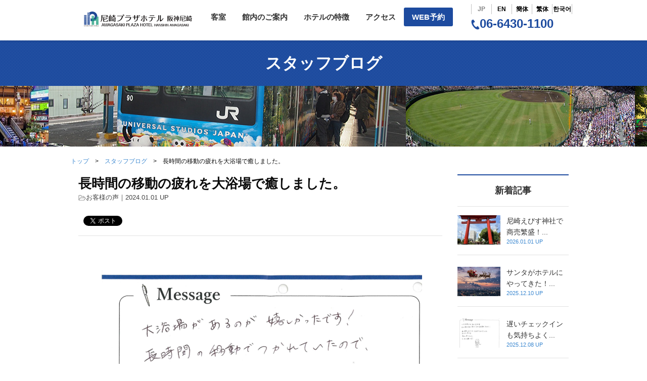

--- FILE ---
content_type: text/html; charset=UTF-8
request_url: https://www.plaza-hotel.jp/blog/8349
body_size: 9590
content:
<!doctype html>
<html class="no-js" lang="ja" dir="ltr">
<head>
  <meta charset="utf-8">
  <meta http-equiv="x-ua-compatible" content="ie=edge">
  <meta name="viewport" content="width=750, maximum-scale=1.0">
  <script>
  var ua = navigator.userAgent.toLowerCase();
  var isiOS = (ua.indexOf('iphone') > -1) || (ua.indexOf('ipad') > -1);
  if(isiOS) {
    var viewport = document.querySelector('meta[name="viewport"]');
    if(viewport) {
      var viewportContent = viewport.getAttribute('content');
      viewport.setAttribute('content', viewportContent + ', user-scalable=no');
    }
  }
  </script>
  
  <meta property="og:image" content="https://www.plaza-hotel.jp/wp-content/themes/amagasaki/images/common/amagasaki_ogp.png" />
  <link rel="shortcut icon" href="https://www.plaza-hotel.jp/wp-content/themes/amagasaki/images/common/favicon.ico"/>
  <link rel="apple-touch-icon" href="https://www.plaza-hotel.jp/wp-content/themes/amagasaki/images/common/webclip.png">
  <link rel="stylesheet" href="https://www.plaza-hotel.jp/wp-content/themes/amagasaki/css/foundation.css">
  <link rel="stylesheet" href="https://www.plaza-hotel.jp/wp-content/themes/amagasaki/style.css">
        <link rel="stylesheet" href="https://www.plaza-hotel.jp/wp-content/themes/amagasaki/css/subpage.css">
  


    <meta name='robots' content='index, follow, max-image-preview:large, max-snippet:-1, max-video-preview:-1' />

	<!-- This site is optimized with the Yoast SEO plugin v22.4 - https://yoast.com/wordpress/plugins/seo/ -->
	<title>長時間の移動の疲れを大浴場で癒しました。 | 【公式最安】尼崎プラザホテル阪神尼崎 - 尼崎ビジネスホテル</title>
	<meta name="description" content="尼崎プラザホテルのスタッフブログについてご案内します。" />
	<link rel="canonical" href="https://www.plaza-hotel.jp/blog/8349" />
	<meta property="og:locale" content="ja_JP" />
	<meta property="og:type" content="article" />
	<meta property="og:title" content="長時間の移動の疲れを大浴場で癒しました。 | 【公式最安】尼崎プラザホテル阪神尼崎 - 尼崎ビジネスホテル" />
	<meta property="og:description" content="尼崎プラザホテルのスタッフブログについてご案内します。" />
	<meta property="og:url" content="https://www.plaza-hotel.jp/blog/8349" />
	<meta property="og:site_name" content="【公式最安】尼崎プラザホテル阪神尼崎 - 尼崎ビジネスホテル" />
	<meta property="og:image" content="https://www.plaza-hotel.jp/wp-content/uploads/2024/01/doc24040620240101155538_001.jpg" />
	<meta property="og:image:width" content="2272" />
	<meta property="og:image:height" content="1630" />
	<meta property="og:image:type" content="image/jpeg" />
	<meta name="twitter:card" content="summary_large_image" />
	<meta name="twitter:image" content="https://www.plaza-hotel.jp/wp-content/themes/amagasaki/images/common/kyotoplaza_ogp.png" />
	<script type="application/ld+json" class="yoast-schema-graph">{"@context":"https://schema.org","@graph":[{"@type":"WebPage","@id":"https://www.plaza-hotel.jp/blog/8349","url":"https://www.plaza-hotel.jp/blog/8349","name":"長時間の移動の疲れを大浴場で癒しました。 | 【公式最安】尼崎プラザホテル阪神尼崎 - 尼崎ビジネスホテル","isPartOf":{"@id":"https://www.plaza-hotel.jp/#website"},"primaryImageOfPage":{"@id":"https://www.plaza-hotel.jp/blog/8349#primaryimage"},"image":{"@id":"https://www.plaza-hotel.jp/blog/8349#primaryimage"},"thumbnailUrl":"https://www.plaza-hotel.jp/wp-content/uploads/2024/01/doc24040620240101155538_001.jpg","datePublished":"2024-01-01T08:49:29+00:00","dateModified":"2024-01-01T08:49:29+00:00","description":"尼崎プラザホテルのスタッフブログについてご案内します。","breadcrumb":{"@id":"https://www.plaza-hotel.jp/blog/8349#breadcrumb"},"inLanguage":"ja","potentialAction":[{"@type":"ReadAction","target":["https://www.plaza-hotel.jp/blog/8349"]}]},{"@type":"ImageObject","inLanguage":"ja","@id":"https://www.plaza-hotel.jp/blog/8349#primaryimage","url":"https://www.plaza-hotel.jp/wp-content/uploads/2024/01/doc24040620240101155538_001.jpg","contentUrl":"https://www.plaza-hotel.jp/wp-content/uploads/2024/01/doc24040620240101155538_001.jpg","width":2272,"height":1630},{"@type":"BreadcrumbList","@id":"https://www.plaza-hotel.jp/blog/8349#breadcrumb","itemListElement":[{"@type":"ListItem","position":1,"name":"ホーム","item":"https://www.plaza-hotel.jp/"},{"@type":"ListItem","position":2,"name":"スタッフブログ","item":"https://www.plaza-hotel.jp/blog"},{"@type":"ListItem","position":3,"name":"長時間の移動の疲れを大浴場で癒しました。"}]},{"@type":"WebSite","@id":"https://www.plaza-hotel.jp/#website","url":"https://www.plaza-hotel.jp/","name":"【公式最安】尼崎プラザホテル阪神尼崎 - 尼崎ビジネスホテル","description":"","potentialAction":[{"@type":"SearchAction","target":{"@type":"EntryPoint","urlTemplate":"https://www.plaza-hotel.jp/?s={search_term_string}"},"query-input":"required name=search_term_string"}],"inLanguage":"ja"}]}</script>
	<!-- / Yoast SEO plugin. -->


<link rel="https://api.w.org/" href="https://www.plaza-hotel.jp/wp-json/" /><link rel="alternate" type="application/json+oembed" href="https://www.plaza-hotel.jp/wp-json/oembed/1.0/embed?url=https%3A%2F%2Fwww.plaza-hotel.jp%2Fblog%2F8349" />
<link rel="alternate" type="text/xml+oembed" href="https://www.plaza-hotel.jp/wp-json/oembed/1.0/embed?url=https%3A%2F%2Fwww.plaza-hotel.jp%2Fblog%2F8349&#038;format=xml" />
<!-- BEGIN: WP Social Bookmarking Light -->
<script>(function(d, s, id) {
  var js, fjs = d.getElementsByTagName(s)[0];
  if (d.getElementById(id)) return;
  js = d.createElement(s); js.id = id;
  js.src = "//connect.facebook.net/ja_JP/sdk.js#xfbml=1&version=v2.7";
  fjs.parentNode.insertBefore(js, fjs);
}(document, 'script', 'facebook-jssdk'));</script>
<style type="text/css">
.wp_social_bookmarking_light{
    border: 0 !important;
    padding: 10px 0 20px 0 !important;
    margin: 0 !important;
}
.wp_social_bookmarking_light div{
    float: left !important;
    border: 0 !important;
    padding: 0 !important;
    margin: 0 5px 0px 0 !important;
    min-height: 30px !important;
    line-height: 18px !important;
    text-indent: 0 !important;
}
.wp_social_bookmarking_light img{
    border: 0 !important;
    padding: 0;
    margin: 0;
    vertical-align: top !important;
}
.wp_social_bookmarking_light_clear{
    clear: both !important;
}
#fb-root{
    display: none;
}
.wsbl_twitter{
    width: 100px;
}
.wsbl_facebook_like iframe{
    max-width: none !important;
}
.wsbl_pinterest a{
    border: 0px !important;
}</style>
<!-- END: WP Social Bookmarking Light -->

<!-- Google tag (gtag.js) -->
<script async src="https://www.googletagmanager.com/gtag/js?id=G-FD06B6K3KY"></script>
<script>
  window.dataLayer = window.dataLayer || [];
  function gtag(){dataLayer.push(arguments);}
  gtag('js', new Date());

  gtag('config', 'G-FD06B6K3KY');
  gtag('config', 'UA-45191293-1');
</script>
<!-- User Heat Tag -->
<script type="text/javascript">
(function(add, cla){window['UserHeatTag']=cla;window[cla]=window[cla]||function(){(window[cla].q=window[cla].q||[]).push(arguments)},window[cla].l=1*new Date();var ul=document.createElement('script');var tag = document.getElementsByTagName('script')[0];ul.async=1;ul.src=add;tag.parentNode.insertBefore(ul,tag);})('//uh.nakanohito.jp/uhj2/uh.js', '_uhtracker');_uhtracker({id:'uhGv47huts'});
</script>
<!-- End User Heat Tag -->

<!-- tripla コード -->
<script async src="https://tripla.jp/sdk/javascript/tripla.min.js" data-triplabot-code="4189b492-4bb2-4394-85b6-282fbad75254"></script>

</head>
<body>
  
  <div class="gnavigation pc-only">
    <div class="top-bar">
      <div class="top-bar-left">
        <ul class="menu">
          <li class="menu-text"><a href="/"><img src="https://www.plaza-hotel.jp/wp-content/themes/amagasaki/images/common/logo_header.png" alt="尼崎プラザホテル" width="217" height="41"></a></li>
          <li><a href="/room">客室</a></li>
          <li><a href="/facility">館内のご案内</a></li>
          <li><a href="/about">ホテルの特徴</a></li>
          <li><a href="/access">アクセス</a></li>
          <li><a class="reservation" href="https://booking.kyoto-plazahotels.com/booking/result?code=4189b492-4bb2-4394-85b6-282fbad75254&type=plan" target="_blank">WEB予約</a></li>
        </ul>
      </div>
      <div class="top-bar-right">
        <ul class="menu">
          <li>
            <ul class="language clearfix">
              <li><a class="active" href="/">JP</a></li>
              <li><a href="/en">EN</a></li>
              <li><a href="/zh-cn">簡体</a></li>
              <li><a href="/zh-tw">繁体</a></li>
              <li><a href="/ko">한국어</a></li>
            </ul>
            <p class="tel"><a class="en" href="tel:0664301100"><img src="https://www.plaza-hotel.jp/wp-content/themes/amagasaki/images/common/icon_tel.png" alt="電話番号" width="17" height="16">06-6430-1100</a></p>
          </li>
        </ul>
      </div>
    </div>
  </div><!-- // .gnavigation -->
  <section class="language sp-only">
    <div class="image">
      <a href="/"><img src="https://www.plaza-hotel.jp/wp-content/themes/amagasaki/images/common/logo_header.png" alt="尼崎プラザホテル 阪神尼崎" width="331" height="63"></a>
    </div><!-- // .image -->
    <div class="language__nav">
      <div class="language__navInner">
        <div class="language__lang">
          <button class="language__langBtn" id="js-splangTrigger">
            <div class="language__navImg language__langImg"><img src="https://www.plaza-hotel.jp/wp-content/themes/amagasaki/images/common/icon_language@2x.png" alt="アイコン" width="50" height="50"></div>
            <p class="language__navTxt language__lang">Language</p>
          </button>
        </div>
        <div class="lang__nav">
          <ul class="lang__navList">
            <li class="lang__navList_item">
              <a href="/">JP</a>
            </li>
            <li class="lang__navList_item">
              <a href="/en/">EN</a>
            </li>
            <li class="lang__navList_item">
              <a href="/zh-cn/">簡体</a>
            </li>
            <li class="lang__navList_item">
              <a href="/zh-tw/">繁体</a>
            </li>
            <li class="lang__navList_item">
              <a href="/ko/">KO</a>
            </li>
          </ul>
        </div>
        <div class="language__access">
          <a href="/access/" class="language__accessBtn">
            <div class="language__navImg language__langImg"><img src="https://www.plaza-hotel.jp/wp-content/themes/amagasaki/images/common/icon_access@2x.png" alt="アイコン" width="50" height="50"></div>
            <p class="language__navTxt language__lang">Access</p>
          </a>
        </div>
        <div class="language__menu">
          <button class="language__menuBtn" id="js-spnavTrigger">
            <span></span>
            <span></span>
            <span></span>
          </button>
        </div>
        <nav class="language__spNav">
          <div class="language__spNav_inner">
            <ul class="language__spNav_list">
              <li class="language__spNav_item">
                <a href="/">トップページ</a>
              </li>
              <li class="language__spNav_item">
                <a href="/room/">客室</a>
              </li>
              <li class="language__spNav_item">
                <a href="/facility/">館内のご案内</a>
              </li>
              <li class="language__spNav_item">
                <a href="/about/">ホテルの特徴</a>
              </li>
              <li class="language__spNav_item">
                <a href="/access/">アクセス</a>
              </li>
              <li class="language__spNav_item">
                <a href="/dining/">朝食／レストラン</a>
              </li>
            </ul>
            <ul class="language__spNav_sublist">
              <li class="language__spNav_subitem">
                <a href="/sightseeing/">観光情報</a>
              </li>
              <li class="language__spNav_subitem">
                <a href="/qa/">よくある質問</a>
              </li>
              <li class="language__spNav_subitem">
                <a href="/news/">お知らせ</a>
              </li>
              <li class="language__spNav_subitem">
                <a href="/blog/blog_cat/staff?post_type=blog">スタッフブログ</a>
              </li>
              <li class="language__spNav_subitem">
                <a href="/blog/blog_cat/voice?post_type=blog">お客さまの声</a>
              </li>
              <li class="language__spNav_subitem">
                <a href="/sdgs/">SDGsへの取組み</a>
              </li>
            </ul>
            <ul class="language__spNav_sns">
              <li class="language__spNav_snsItem">
                <a href="https://www.facebook.com/amagasakiplazahotel/?fref=ts" target="_blank"><img src="https://www.plaza-hotel.jp/wp-content/themes/amagasaki/images/common/img_facebook.png" alt="Facebook" width="80" height="80"></a>
              </li>
              <li class="language__spNav_snsItem">
                <a href="https://www.instagram.com/amagasaki_plazahotel/" target="_blank"><img src="https://www.plaza-hotel.jp/wp-content/themes/amagasaki/images/common/img_instagram.png" alt="instagram" width="80" height="80"></a>
              </li>
              <li class="language__spNav_snsItem">
                <a href="/sdgs"><img src="https://www.plaza-hotel.jp/wp-content/themes/amagasaki/images/common/img_sdgs.png" alt="sdgs" width="80" height="80"></a>
              </li>
            </ul>
          </div>
        </nav>
      </div>
    </div>
  </section><!-- // .language -->
  
  <div id="js-searchbarWrap" class="c-serachArea"></div>    <header class="header">
    <h1>スタッフブログ</h1>
	   </header><!-- // .header -->

  <main>
      
            <ul id="breadcrumbs" class="breadcrumbs pc-only">
      <li><a href="https://www.plaza-hotel.jp">トップ</a></li>
              <li><a href="https://www.plaza-hotel.jp/blog/blog_cat/staff?post_type=blog">
            スタッフブログ</a></li>
            <li>長時間の移動の疲れを大浴場で癒しました。</li>
      </ul>

      
      <div class="main-wrapper row">
  <div class="main large-9 columns">

          <section class="blog">
        <h2 class="h2-normal">長時間の移動の疲れを大浴場で癒しました。</h2>
                <p class="category"><img src="https://www.plaza-hotel.jp/wp-content/themes/amagasaki/images/staff_blog/icon_category.png" alt="" width="15" height="11"><a href="/blog/blog_cat/voice?post_type=blog">お客様の声</a>｜2024.01.01 UP</p>
        <div class='wp_social_bookmarking_light'><div class="wsbl_facebook_like"><div id="fb-root"></div><div class="fb-like" data-href="https://www.plaza-hotel.jp/blog/8349" data-layout="button_count" data-action="like" data-width="100" data-share="false" data-show_faces="false" ></div></div><div class="wsbl_twitter"><a href="https://twitter.com/share" class="twitter-share-button" data-url="https://www.plaza-hotel.jp/blog/8349" data-text="長時間の移動の疲れを大浴場で癒しました。" data-lang="ja">Tweet</a></div></div><br class='wp_social_bookmarking_light_clear' />        <div class="description">
          <div class="fl-builder-content fl-builder-content-8349 fl-builder-global-templates-locked" data-post-id="8349"><div class="fl-row fl-row-fixed-width fl-row-bg-none fl-node-6592628f21d1b" data-node="6592628f21d1b">
	<div class="fl-row-content-wrap">
				<div class="fl-row-content fl-row-fixed-width fl-node-content">
		
<div class="fl-col-group fl-node-6592628f229f4" data-node="6592628f229f4">
			<div class="fl-col fl-node-6592628f22b78" style="width: 100%;" data-node="6592628f22b78">
	<div class="fl-col-content fl-node-content">
	<div class="fl-module fl-module-rich-text fl-node-6592628f369a5" data-node="6592628f369a5"  data-animation-delay="0.0" >
	<div class="fl-module-content fl-node-content">
		<div class="fl-rich-text">
	<p><img fetchpriority="high" decoding="async" class="aligncenter size-full wp-image-8348" src="https://www.plaza-hotel.jp/wp-content/uploads/2024/01/doc24040620240101155538_001.jpg" alt="doc24040620240101155538_001" width="2272" height="1630" srcset="https://www.plaza-hotel.jp/wp-content/uploads/2024/01/doc24040620240101155538_001.jpg 2272w, https://www.plaza-hotel.jp/wp-content/uploads/2024/01/doc24040620240101155538_001-237x170.jpg 237w, https://www.plaza-hotel.jp/wp-content/uploads/2024/01/doc24040620240101155538_001-768x551.jpg 768w, https://www.plaza-hotel.jp/wp-content/uploads/2024/01/doc24040620240101155538_001-279x200.jpg 279w" sizes="(max-width: 2272px) 100vw, 2272px" /></p><p>大浴場があるのが嬉しかったです。長時間の移動でつかれていたので、いやすことが出来ました。ありがとうございました。</p></div>	</div>
</div>	</div>
</div>	</div>		</div>
	</div>
</div></div>        </div><!-- // .description -->
        <div class='wp_social_bookmarking_light'><div class="wsbl_facebook_like"><div id="fb-root"></div><div class="fb-like" data-href="https://www.plaza-hotel.jp/blog/8349" data-layout="button_count" data-action="like" data-width="100" data-share="false" data-show_faces="false" ></div></div><div class="wsbl_twitter"><a href="https://twitter.com/share" class="twitter-share-button" data-url="https://www.plaza-hotel.jp/blog/8349" data-text="長時間の移動の疲れを大浴場で癒しました。" data-lang="ja">Tweet</a></div></div><br class='wp_social_bookmarking_light_clear' />      </section><!-- // .blog -->
            <ul class="post-navi">
              <li class="navi-back"><a href="https://www.plaza-hotel.jp/blog/8113">←前の記事へ</a></li>
            <li><a href="/blog/blog_cat/staff?post_type=blog">一覧へ戻る</a></li>
              <li class="navi-next"><a href="https://www.plaza-hotel.jp/blog/8356">次の記事へ→</a></li>
          </ul>

  </div><!-- // .main -->
  <div class="side large-3 columns">
    <section class="news">
  <h2>新着記事</h2>
  <ul>
              <li>
        <a href="https://www.plaza-hotel.jp/blog/8601">
                      <img width="340" height="200" src="https://www.plaza-hotel.jp/wp-content/uploads/2024/08/IMG_0065-340x200.jpg" class="attachment-sidebar size-sidebar wp-post-image" alt="" decoding="async" loading="lazy" />                    <p class="title">尼崎えびす神社で商売繁盛！...</p>
          <p class="date">2026.01.01 UP</p>
        </a>
      </li>
          <li>
        <a href="https://www.plaza-hotel.jp/blog/9070">
                      <img width="340" height="200" src="https://www.plaza-hotel.jp/wp-content/uploads/2025/12/Gemini_Generated_Image_rua9y1rua9y1rua9-340x200.jpg" class="attachment-sidebar size-sidebar wp-post-image" alt="" decoding="async" loading="lazy" />                    <p class="title">サンタがホテルにやってきた！...</p>
          <p class="date">2025.12.10 UP</p>
        </a>
      </li>
          <li>
        <a href="https://www.plaza-hotel.jp/blog/9058">
                      <img width="340" height="200" src="https://www.plaza-hotel.jp/wp-content/uploads/2025/11/SKM_C300i25112414000_0006-340x200.jpg" class="attachment-sidebar size-sidebar wp-post-image" alt="" decoding="async" loading="lazy" />                    <p class="title">遅いチェックインも気持ちよく...</p>
          <p class="date">2025.12.08 UP</p>
        </a>
      </li>
          <li>
        <a href="https://www.plaza-hotel.jp/blog/9057">
                      <img width="340" height="200" src="https://www.plaza-hotel.jp/wp-content/uploads/2025/11/SKM_C300i25112414000_0005-340x200.jpg" class="attachment-sidebar size-sidebar wp-post-image" alt="" decoding="async" loading="lazy" />                    <p class="title">足の伸ばせる大浴場で疲れを癒...</p>
          <p class="date">2025.12.08 UP</p>
        </a>
      </li>
          <li>
        <a href="https://www.plaza-hotel.jp/blog/9060">
                      <img width="340" height="200" src="https://www.plaza-hotel.jp/wp-content/uploads/2025/11/SKM_C300i25112414020-340x200.jpg" class="attachment-sidebar size-sidebar wp-post-image" alt="" decoding="async" loading="lazy" />                    <p class="title">今回も気持ちよく宿泊できまし...</p>
          <p class="date">2025.12.07 UP</p>
        </a>
      </li>
      </ul>
</section><!-- // .news -->

<section class="category">
  <h2>カテゴリ</h2>
  <ul>
                  <li>
            <a href="/blog/blog_cat/voice?post_type=blog">お客様の声</a>&nbsp;(724)
          </li>
              <li>
            <a href="/blog/blog_cat/staff?post_type=blog">スタッフブログ</a>&nbsp;(28)
          </li>
        <!-- <li>
      <a href="#"><img src="images/common/img_list_arrow_01.png" alt="矢印" width="10" height="16">スタッフ&nbsp;(2)</a>
    </li> -->
  </ul>
</section><!-- // .category -->

<section class="archive">
  <h2>月別アーカイブ</h2>
  <ul>
  	<li><a href='https://www.plaza-hotel.jp/blog/date/2026/01'>2026年1月</a>&nbsp;(1)</li>
	<li><a href='https://www.plaza-hotel.jp/blog/date/2025/12'>2025年12月</a>&nbsp;(5)</li>
	<li><a href='https://www.plaza-hotel.jp/blog/date/2025/11'>2025年11月</a>&nbsp;(6)</li>
	<li><a href='https://www.plaza-hotel.jp/blog/date/2025/10'>2025年10月</a>&nbsp;(7)</li>
	<li><a href='https://www.plaza-hotel.jp/blog/date/2025/09'>2025年9月</a>&nbsp;(15)</li>
	<li><a href='https://www.plaza-hotel.jp/blog/date/2025/08'>2025年8月</a>&nbsp;(6)</li>
	<li><a href='https://www.plaza-hotel.jp/blog/date/2025/07'>2025年7月</a>&nbsp;(13)</li>
	<li><a href='https://www.plaza-hotel.jp/blog/date/2025/06'>2025年6月</a>&nbsp;(13)</li>
	<li><a href='https://www.plaza-hotel.jp/blog/date/2025/04'>2025年4月</a>&nbsp;(11)</li>
	<li><a href='https://www.plaza-hotel.jp/blog/date/2025/03'>2025年3月</a>&nbsp;(17)</li>
	<li><a href='https://www.plaza-hotel.jp/blog/date/2025/01'>2025年1月</a>&nbsp;(1)</li>
	<li><a href='https://www.plaza-hotel.jp/blog/date/2024/12'>2024年12月</a>&nbsp;(17)</li>
    
  </ul>
</section><!-- // .archive -->
  </div><!-- // .side -->
</div>

<section class="banner-area">
	<ul>
		<li><a href="https://booking.kyoto-plazahotels.com/booking/result?code=4189b492-4bb2-4394-85b6-282fbad75254&type=plan" target="_blank"><img src="https://www.plaza-hotel.jp/wp-content/themes/amagasaki/images/common/bnr_01.png" alt="魅力ある宿泊プラン" width="188" height="65"></a></li>
		<li><a href="/sightseeing"><img src="https://www.plaza-hotel.jp/wp-content/themes/amagasaki/images/common/bnr_02.png" alt="観光案内" width="188" height="65"></a></li>
		<li><a href="/about#appeal08"><img src="https://www.plaza-hotel.jp/wp-content/themes/amagasaki/images/common/bnr_03.png" alt="プラザクラブポイントカード" width="188" height="65"></a></li>
		<li><a href="/baggage"><img src="https://www.plaza-hotel.jp/wp-content/themes/amagasaki/images/common/bnr_04.png" alt="お荷物、お預かりします。" width="188" height="65"></a></li>
		<li><a href="/about/#br05"><img src="https://www.plaza-hotel.jp/wp-content/themes/amagasaki/images/common/bnr_07.png" alt="充実の施設" width="188" height="65"></a></li>
	</ul>
</section><!-- // .banner-area -->
</main>
<section class="bestrate">
  <p class="image"><img class="pc-only" src="https://www.plaza-hotel.jp/wp-content/themes/amagasaki/images/top/img_bestrate.png" alt="当ホームページからの予約が最もお得です" width="555" height="65"><img class="sp-only" src="https://www.plaza-hotel.jp/wp-content/themes/amagasaki/images/top/img_bestrate_sp.png" alt="当ホームページからの予約が最もお得です" width="582" height="149"></p>
</section><!-- .bestrate -->
<footer>
<a href="#" class="goto-top"><img src="https://www.plaza-hotel.jp/wp-content/themes/amagasaki/images/common/btn_gototop.png" alt="トップへ戻る" width="40" height="40" /></a>
<div class="row">
  <div class="large-5 medium-12 small-12 columns information">
	<img class="footer-kv" src="https://www.plaza-hotel.jp/wp-content/themes/amagasaki/images/common/img_footer_main.jpg" alt="尼崎プラザホテル阪神尼崎" width="150" height="110">
	<h2>尼崎プラザホテル<span>阪神尼崎</span></h2>
	<p class="description">
	  〒660-0883<br/>
	  兵庫県尼崎市神田北通3丁目27<br/>
	  TEL.06-6430-1100<br>
	  FAX.06-6430-1400
	</p>
	<p class="sns">
	  <a href="https://www.facebook.com/amagasakiplazahotel/?fref=ts" target="_blank"><img src="https://www.plaza-hotel.jp/wp-content/themes/amagasaki/images/common/img_facebook.png" alt="Facebook" width="30" height="30"></a>
	  <a href="https://www.instagram.com/amagasaki_plazahotel/" target="_blank"><img src="https://www.plaza-hotel.jp/wp-content/themes/amagasaki/images/common/img_instagram.png" alt="instagram" width="30" height="30"></a>
	<a href="/sdgs"><img src="https://www.kyoto-plazahotel.co.jp/wp-content/themes/kyoto/images/common/img_sdgs.png" alt="sdgs" width="30" height="30"></a>
	</p>
  </div>
  <div class="large-2 medium-4 columns pc-only">
	<ul>
      <li><a href="/room">客室</a></li>
      <li><a href="/facility">館内のご案内</a></li>
      <li><a href="/about">ホテルの特徴</a></li>
      <li><a href="/access">アクセス</a></li>
      <li><a href="/#reservation">WEB予約</a></li>
      <li><a href="/news/news_cat/news?post_type=news">お知らせ</a></li>
      <li><a href="/sdgs">SDGsへの取組み</a></li>
      <li><a href="/recruit">採用情報</a></li>
      <li><a href="/company">会社概要</a></li>
    </ul>
  </div>
  <div class="large-2 medium-4 columns pc-only">
	<ul>
	  <li><a href="/sightseeing">観光情報</a></li>
	  <li><a href="/blog/blog_cat/staff?post_type=blog">スタッフブログ</a></li>
	  <li><a href="/blog/blog_cat/voice?post_type=blog">お客様の声</a></li>
	  <li><a href="/qa">よくある質問</a></li>
	  <li><a href="/inquiry">お問い合わせ</a></li>
	  <li><a href="/privacy">利用規約・プライバシーポリシー</a></li>
      <li><a href="https://kyoto-plazahotels.com/customer_harassment" target="_blank">カスタマーハラスメント行動指針</a></li>
	  <li><a href="/media">メディア掲載</a></li>
	  <li><a href="/sitemap">サイトマップ</a></li>
	</ul>
  </div>
  <div class="large-12 medium-12 columns sp-only">
	<ul>
	  <!-- <li><a href="/plan">宿泊プラン</a></li> -->
	  <li><a href="/news">お知らせ</a></li>
	  <li><a href="/qa">よくある質問</a></li>
	  <li><a href="/inquiry">お問い合わせ</a></li>
	  <li><a href="/blog/blog_cat/staff?post_type=blog">スタッフブログ</a></li>
	  <li><a href="/blog/blog_cat/voice?post_type=blog">お客様の声</a></li>
	  <li><a href="/privacy">利用規約・プライバシーポリシー</a></li>
      <li><a href="https://kyoto-plazahotels.com/customer_harassment2" target="_blank">カスタマーハラスメント行動指針</a></li>
	  <li><a href="/media">メディア掲載</a></li>
	  <li><a href="/sdgs">SDGsへの取組み</a></li>
      <li><a href="/recruit">採用情報</a></li>
      <li><a href="/company">会社概要</a></li>
      <li><a href="/sitemap">サイトマップ</a></li>
	</ul>
  </div>
 <div class="large-3 medium-4 small-12 columns hotels">
	<ul>
	  <li><a href="https://kyoto-plazahotel.co.jp/" target="_blank">京都プラザホテル<img class="sp-only" src="https://www.plaza-hotel.jp/wp-content/themes/amagasaki/images/common/img_footer_arrow_sp.png" alt="矢印" width="10" height="17"></a></li>
	  <li><a href="https://kph-minami.com/" target="_blank">京都プラザホテル京都駅南<img class="sp-only" src="https://www.plaza-hotel.jp/wp-content/themes/amagasaki/images/common/img_footer_arrow_sp.png" alt="矢印" width="10" height="17"></a></li>
	  <li><a href="https://kph-jujo.com/" target="_blank">京都プラザホテル近鉄十条<img class="sp-only" src="https://www.plaza-hotel.jp/wp-content/themes/amagasaki/images/common/img_footer_arrow_sp.png" alt="矢印" width="10" height="17"></a></li>
	  <li><a href="https://moriguchi-ph.com/" target="_blank">大阪守口プラザホテル大日駅前<img class="sp-only" src="https://www.plaza-hotel.jp/wp-content/themes/amagasaki/images/common/img_footer_arrow_sp.png" alt="矢印" width="10" height="17"></a></li>
	  <li><a href="https://aston-plaza.com/" target="_blank">ホテルアストンプラザ姫路<img class="sp-only" src="https://www.plaza-hotel.jp/wp-content/themes/amagasaki/images/common/img_footer_arrow_sp.png" alt="矢印" width="10" height="17"></a></li>
	  <li><a href="https://aston-kix.com/" target="_blank">ホテルアストンプラザ関西空港<img class="sp-only" src="https://www.plaza-hotel.jp/wp-content/themes/amagasaki/images/common/img_footer_arrow_sp.png" alt="矢印" width="10" height="17"></a></li>
	  <li><a href="https://aston-sakai.com/" target="_blank">ホテルアストンプラザ大阪堺<img class="sp-only" src="https://www.plaza-hotel.jp/wp-content/themes/amagasaki/images/common/img_footer_arrow_sp.png" alt="矢印" width="10" height="17"></a></li>
	  <li><a href="https://aston-hiroshima.com/" target="_blank">ホテルアストンプラザ広島<img class="sp-only" src="https://www.plaza-hotel.jp/wp-content/themes/amagasaki/images/common/img_footer_arrow_sp.png" alt="矢印" width="10" height="17"></a></li>
	  <li><a href="https://shirahama-kachofugetsu.com/" target="_blank">南紀白浜 和みの湯 花鳥風月<img class="sp-only" src="https://www.plaza-hotel.jp/wp-content/themes/amagasaki/images/common/img_footer_arrow_sp.png" alt="矢印" width="10" height="17"></a></li>
	  <li><a href="https://kyoto-plazahotels.com/group/">グループホテル一覧<img class="sp-only" src="https://www.plaza-hotel.jp/wp-content/themes/amagasaki/images/common/img_footer_arrow_sp.png" alt="矢印" width="10" height="17"></a></li>
	  <li><a href="http://www.kyoto-plazahotels.com/" target="_blank">コーポレートサイト<img class="sp-only" src="https://www.plaza-hotel.jp/wp-content/themes/amagasaki/images/common/img_footer_arrow_sp.png" alt="矢印" width="10" height="17"></a></li>
	</ul>
  </div>
</div><!-- // .row -->
<p class="copyright"><small class="en">&copy;&nbsp;2026&nbsp;AMAGASAKI&nbsp;PLAZA&nbsp;HOTEL.&nbsp;All Rights&nbsp;Reserved.</small></p>
<div class="row sp-navigation sp-only">
  <div class="small-6 columns">
      <a href="tel:0664301100">
      <img src="https://www.plaza-hotel.jp/wp-content/themes/amagasaki/images/common/btn_spnav_tel.png" alt="電話予約" width="40" height="50">
      <p>電話予約</p>
    </a>
  </div><!-- // .columns -->
  <div class="small-6 columns">
	<a class="sp-navigation__btn" id="js-reservationBtn">
      <img src="https://www.plaza-hotel.jp/wp-content/themes/amagasaki/images/common/btn_spnav_reservation.png" alt="WEB予約" width=" 46" height="50">
      <p>WEB予約</p>
    </a>
  </div><!-- // .columns -->
</div>
</footer>

<script src="https://www.plaza-hotel.jp/wp-content/themes/amagasaki/js/vendor/jquery.js"></script>
<script src="https://www.plaza-hotel.jp/wp-content/themes/amagasaki/js/vendor/what-input.js"></script>
<script src="https://www.plaza-hotel.jp/wp-content/themes/amagasaki/js/vendor/foundation.js"></script>
<script src="https://www.plaza-hotel.jp/wp-content/themes/amagasaki/js/app.js?=20230804"></script>
<script type="text/javascript">

if(typeof jQuery == 'undefined' || typeof jQuery.fn.on == 'undefined') {
	document.write('<script src="https://www.plaza-hotel.jp/wp-content/plugins/bb-plugin/js/jquery.js"><\/script>');
	document.write('<script src="https://www.plaza-hotel.jp/wp-content/plugins/bb-plugin/js/jquery.migrate.min.js"><\/script>');
}

</script><!-- BEGIN: WP Social Bookmarking Light -->
<script>!function(d,s,id){var js,fjs=d.getElementsByTagName(s)[0],p=/^http:/.test(d.location)?'http':'https';if(!d.getElementById(id)){js=d.createElement(s);js.id=id;js.src=p+'://platform.twitter.com/widgets.js';fjs.parentNode.insertBefore(js,fjs);}}(document, 'script', 'twitter-wjs');</script>
<!-- END: WP Social Bookmarking Light -->
<link rel='stylesheet' id='wp-block-library-css' href='https://www.plaza-hotel.jp/wp-includes/css/dist/block-library/style.min.css?ver=6.5.7' type='text/css' media='all' />
<style id='classic-theme-styles-inline-css' type='text/css'>
/*! This file is auto-generated */
.wp-block-button__link{color:#fff;background-color:#32373c;border-radius:9999px;box-shadow:none;text-decoration:none;padding:calc(.667em + 2px) calc(1.333em + 2px);font-size:1.125em}.wp-block-file__button{background:#32373c;color:#fff;text-decoration:none}
</style>
<style id='global-styles-inline-css' type='text/css'>
body{--wp--preset--color--black: #000000;--wp--preset--color--cyan-bluish-gray: #abb8c3;--wp--preset--color--white: #ffffff;--wp--preset--color--pale-pink: #f78da7;--wp--preset--color--vivid-red: #cf2e2e;--wp--preset--color--luminous-vivid-orange: #ff6900;--wp--preset--color--luminous-vivid-amber: #fcb900;--wp--preset--color--light-green-cyan: #7bdcb5;--wp--preset--color--vivid-green-cyan: #00d084;--wp--preset--color--pale-cyan-blue: #8ed1fc;--wp--preset--color--vivid-cyan-blue: #0693e3;--wp--preset--color--vivid-purple: #9b51e0;--wp--preset--gradient--vivid-cyan-blue-to-vivid-purple: linear-gradient(135deg,rgba(6,147,227,1) 0%,rgb(155,81,224) 100%);--wp--preset--gradient--light-green-cyan-to-vivid-green-cyan: linear-gradient(135deg,rgb(122,220,180) 0%,rgb(0,208,130) 100%);--wp--preset--gradient--luminous-vivid-amber-to-luminous-vivid-orange: linear-gradient(135deg,rgba(252,185,0,1) 0%,rgba(255,105,0,1) 100%);--wp--preset--gradient--luminous-vivid-orange-to-vivid-red: linear-gradient(135deg,rgba(255,105,0,1) 0%,rgb(207,46,46) 100%);--wp--preset--gradient--very-light-gray-to-cyan-bluish-gray: linear-gradient(135deg,rgb(238,238,238) 0%,rgb(169,184,195) 100%);--wp--preset--gradient--cool-to-warm-spectrum: linear-gradient(135deg,rgb(74,234,220) 0%,rgb(151,120,209) 20%,rgb(207,42,186) 40%,rgb(238,44,130) 60%,rgb(251,105,98) 80%,rgb(254,248,76) 100%);--wp--preset--gradient--blush-light-purple: linear-gradient(135deg,rgb(255,206,236) 0%,rgb(152,150,240) 100%);--wp--preset--gradient--blush-bordeaux: linear-gradient(135deg,rgb(254,205,165) 0%,rgb(254,45,45) 50%,rgb(107,0,62) 100%);--wp--preset--gradient--luminous-dusk: linear-gradient(135deg,rgb(255,203,112) 0%,rgb(199,81,192) 50%,rgb(65,88,208) 100%);--wp--preset--gradient--pale-ocean: linear-gradient(135deg,rgb(255,245,203) 0%,rgb(182,227,212) 50%,rgb(51,167,181) 100%);--wp--preset--gradient--electric-grass: linear-gradient(135deg,rgb(202,248,128) 0%,rgb(113,206,126) 100%);--wp--preset--gradient--midnight: linear-gradient(135deg,rgb(2,3,129) 0%,rgb(40,116,252) 100%);--wp--preset--font-size--small: 13px;--wp--preset--font-size--medium: 20px;--wp--preset--font-size--large: 36px;--wp--preset--font-size--x-large: 42px;--wp--preset--spacing--20: 0.44rem;--wp--preset--spacing--30: 0.67rem;--wp--preset--spacing--40: 1rem;--wp--preset--spacing--50: 1.5rem;--wp--preset--spacing--60: 2.25rem;--wp--preset--spacing--70: 3.38rem;--wp--preset--spacing--80: 5.06rem;--wp--preset--shadow--natural: 6px 6px 9px rgba(0, 0, 0, 0.2);--wp--preset--shadow--deep: 12px 12px 50px rgba(0, 0, 0, 0.4);--wp--preset--shadow--sharp: 6px 6px 0px rgba(0, 0, 0, 0.2);--wp--preset--shadow--outlined: 6px 6px 0px -3px rgba(255, 255, 255, 1), 6px 6px rgba(0, 0, 0, 1);--wp--preset--shadow--crisp: 6px 6px 0px rgba(0, 0, 0, 1);}:where(.is-layout-flex){gap: 0.5em;}:where(.is-layout-grid){gap: 0.5em;}body .is-layout-flex{display: flex;}body .is-layout-flex{flex-wrap: wrap;align-items: center;}body .is-layout-flex > *{margin: 0;}body .is-layout-grid{display: grid;}body .is-layout-grid > *{margin: 0;}:where(.wp-block-columns.is-layout-flex){gap: 2em;}:where(.wp-block-columns.is-layout-grid){gap: 2em;}:where(.wp-block-post-template.is-layout-flex){gap: 1.25em;}:where(.wp-block-post-template.is-layout-grid){gap: 1.25em;}.has-black-color{color: var(--wp--preset--color--black) !important;}.has-cyan-bluish-gray-color{color: var(--wp--preset--color--cyan-bluish-gray) !important;}.has-white-color{color: var(--wp--preset--color--white) !important;}.has-pale-pink-color{color: var(--wp--preset--color--pale-pink) !important;}.has-vivid-red-color{color: var(--wp--preset--color--vivid-red) !important;}.has-luminous-vivid-orange-color{color: var(--wp--preset--color--luminous-vivid-orange) !important;}.has-luminous-vivid-amber-color{color: var(--wp--preset--color--luminous-vivid-amber) !important;}.has-light-green-cyan-color{color: var(--wp--preset--color--light-green-cyan) !important;}.has-vivid-green-cyan-color{color: var(--wp--preset--color--vivid-green-cyan) !important;}.has-pale-cyan-blue-color{color: var(--wp--preset--color--pale-cyan-blue) !important;}.has-vivid-cyan-blue-color{color: var(--wp--preset--color--vivid-cyan-blue) !important;}.has-vivid-purple-color{color: var(--wp--preset--color--vivid-purple) !important;}.has-black-background-color{background-color: var(--wp--preset--color--black) !important;}.has-cyan-bluish-gray-background-color{background-color: var(--wp--preset--color--cyan-bluish-gray) !important;}.has-white-background-color{background-color: var(--wp--preset--color--white) !important;}.has-pale-pink-background-color{background-color: var(--wp--preset--color--pale-pink) !important;}.has-vivid-red-background-color{background-color: var(--wp--preset--color--vivid-red) !important;}.has-luminous-vivid-orange-background-color{background-color: var(--wp--preset--color--luminous-vivid-orange) !important;}.has-luminous-vivid-amber-background-color{background-color: var(--wp--preset--color--luminous-vivid-amber) !important;}.has-light-green-cyan-background-color{background-color: var(--wp--preset--color--light-green-cyan) !important;}.has-vivid-green-cyan-background-color{background-color: var(--wp--preset--color--vivid-green-cyan) !important;}.has-pale-cyan-blue-background-color{background-color: var(--wp--preset--color--pale-cyan-blue) !important;}.has-vivid-cyan-blue-background-color{background-color: var(--wp--preset--color--vivid-cyan-blue) !important;}.has-vivid-purple-background-color{background-color: var(--wp--preset--color--vivid-purple) !important;}.has-black-border-color{border-color: var(--wp--preset--color--black) !important;}.has-cyan-bluish-gray-border-color{border-color: var(--wp--preset--color--cyan-bluish-gray) !important;}.has-white-border-color{border-color: var(--wp--preset--color--white) !important;}.has-pale-pink-border-color{border-color: var(--wp--preset--color--pale-pink) !important;}.has-vivid-red-border-color{border-color: var(--wp--preset--color--vivid-red) !important;}.has-luminous-vivid-orange-border-color{border-color: var(--wp--preset--color--luminous-vivid-orange) !important;}.has-luminous-vivid-amber-border-color{border-color: var(--wp--preset--color--luminous-vivid-amber) !important;}.has-light-green-cyan-border-color{border-color: var(--wp--preset--color--light-green-cyan) !important;}.has-vivid-green-cyan-border-color{border-color: var(--wp--preset--color--vivid-green-cyan) !important;}.has-pale-cyan-blue-border-color{border-color: var(--wp--preset--color--pale-cyan-blue) !important;}.has-vivid-cyan-blue-border-color{border-color: var(--wp--preset--color--vivid-cyan-blue) !important;}.has-vivid-purple-border-color{border-color: var(--wp--preset--color--vivid-purple) !important;}.has-vivid-cyan-blue-to-vivid-purple-gradient-background{background: var(--wp--preset--gradient--vivid-cyan-blue-to-vivid-purple) !important;}.has-light-green-cyan-to-vivid-green-cyan-gradient-background{background: var(--wp--preset--gradient--light-green-cyan-to-vivid-green-cyan) !important;}.has-luminous-vivid-amber-to-luminous-vivid-orange-gradient-background{background: var(--wp--preset--gradient--luminous-vivid-amber-to-luminous-vivid-orange) !important;}.has-luminous-vivid-orange-to-vivid-red-gradient-background{background: var(--wp--preset--gradient--luminous-vivid-orange-to-vivid-red) !important;}.has-very-light-gray-to-cyan-bluish-gray-gradient-background{background: var(--wp--preset--gradient--very-light-gray-to-cyan-bluish-gray) !important;}.has-cool-to-warm-spectrum-gradient-background{background: var(--wp--preset--gradient--cool-to-warm-spectrum) !important;}.has-blush-light-purple-gradient-background{background: var(--wp--preset--gradient--blush-light-purple) !important;}.has-blush-bordeaux-gradient-background{background: var(--wp--preset--gradient--blush-bordeaux) !important;}.has-luminous-dusk-gradient-background{background: var(--wp--preset--gradient--luminous-dusk) !important;}.has-pale-ocean-gradient-background{background: var(--wp--preset--gradient--pale-ocean) !important;}.has-electric-grass-gradient-background{background: var(--wp--preset--gradient--electric-grass) !important;}.has-midnight-gradient-background{background: var(--wp--preset--gradient--midnight) !important;}.has-small-font-size{font-size: var(--wp--preset--font-size--small) !important;}.has-medium-font-size{font-size: var(--wp--preset--font-size--medium) !important;}.has-large-font-size{font-size: var(--wp--preset--font-size--large) !important;}.has-x-large-font-size{font-size: var(--wp--preset--font-size--x-large) !important;}
.wp-block-navigation a:where(:not(.wp-element-button)){color: inherit;}
:where(.wp-block-post-template.is-layout-flex){gap: 1.25em;}:where(.wp-block-post-template.is-layout-grid){gap: 1.25em;}
:where(.wp-block-columns.is-layout-flex){gap: 2em;}:where(.wp-block-columns.is-layout-grid){gap: 2em;}
.wp-block-pullquote{font-size: 1.5em;line-height: 1.6;}
</style>
<link rel='stylesheet' id='fl-builder-layout-8349-css' href='https://www.plaza-hotel.jp/wp-content/uploads/bb-plugin/cache/8349-layout.css?ver=fc2878a7548a8f6608a6e0328f7aa90b' type='text/css' media='all' />
<link rel='stylesheet' id='blog_data-css' href='https://www.plaza-hotel.jp/wp-content/themes/amagasaki/css/blog_single.css' type='text/css' media='all' />
<script type="text/javascript" src="https://www.plaza-hotel.jp/wp-includes/js/jquery/jquery.min.js?ver=3.7.1" id="jquery-core-js"></script>
<script type="text/javascript" src="https://www.plaza-hotel.jp/wp-includes/js/jquery/jquery-migrate.min.js?ver=3.4.1" id="jquery-migrate-js"></script>
<script type="text/javascript" src="https://www.plaza-hotel.jp/wp-content/uploads/bb-plugin/cache/8349-layout.js?ver=fc2878a7548a8f6608a6e0328f7aa90b" id="fl-builder-layout-8349-js"></script>
</body>
</html>


--- FILE ---
content_type: text/css
request_url: https://www.plaza-hotel.jp/wp-content/themes/amagasaki/style.css
body_size: 6410
content:
@charset "UTF-8";
/*
Theme Name: 尼崎プラザホテル
*/


/*
==================================================
COMMON
==================================================
*/
body {
  font-family: "游ゴシック", "Yu Gothic", "游ゴシック体", "Yu Gothic", "YuGothic", "ヒラギノ角ゴ Pro W3", "Hiragino Kaku Gothic Pro", "Meiryo UI", "メイリオ", Meiryo, "ＭＳ Ｐゴシック", "MS PGothic", sans-serif;
  margin: 0;
  padding: 0;
  line-height: 1.5;
  -webkit-text-size-adjust: 100%;
  font-size: 13px;
  background-color: #f6f6f6;
}

h1,
h2,
h3,
h4,
h5,
h6 {
  font-family: "游ゴシック", "Yu Gothic", "游ゴシック体", "Yu Gothic", "YuGothic", "ヒラギノ角ゴ Pro W3", "Hiragino Kaku Gothic Pro", "Meiryo UI", "メイリオ", Meiryo, "ＭＳ Ｐゴシック", "MS PGothic", sans-serif;
}

@media all and (-ms-high-contrast:none) {

  h1,
  h2,
  h3,
  h4,
  h5,
  h6 {
    font-family: "ヒラギノ角ゴ Pro W3", "Hiragino Kaku Gothic Pro", "Meiryo UI", "メイリオ", Meiryo, "ＭＳ Ｐゴシック", "MS PGothic", sans-serif;
  }
}

.en {
  font-family: Arial;
}

.clear-text {
  text-indent: 100%;
  white-space: nowrap;
  overflow: hidden;
}

.clearfix:before,
.clearfix:after {
  content: ' ';
  display: table;
}

.clearfix:after {
  clear: both;
}

.clearfix {
  *zoom: 1;
}

a:hover {
  opacity: 0.8;
}

.sp-only {
  display: none !important;
}

a.text_link {
  color: #3c88d0;
  text-decoration: underline;
}

a.text_link:hover {
  color: #0a0a0a;
  text-decoration: none;
}

@media only screen and (max-width: 768px) {
  .sp-only {
    display: inherit;
  }

  img.sp-only {
    display: inline !important;
  }

  div.sp-only,
  section.sp-only,
  p.sp-only,
  ul.sp-only {
    display: block !important;
  }

  .pc-only {
    display: none;
  }
}

.spShow {
  display: none !important;
}

@media only screen and (max-width: 768px) {
  .spShow {
    display: block !important;
  }

  .pcShow {
    display: none !important;
  }
}

.common_btn {
  background: #1d4b9f;
  display: inline-block;
  font-size: 16px;
  font-weight: bold;
  vertical-align: middle;
  border-bottom: 2px solid #083324;
  border-radius: 3px;
  max-width: 220px;
  width: 100%;
  color: #fff;
  text-align: center;
  padding: 12px 0 10px;
}

.common_btn span {
  background: url(./images/common/icon_arr.png) no-repeat center left;
  padding-left: 17px;
}

.common_btn:hover {
  color: #fff;
}

/**{
	max-height: 999999px;
}
*/
/*
==================================================
GLOBAL NAVIGATION
==================================================
*/
body.customize-support div.gnavigation {
  padding-top: 32px;
}

body.customize-support div.gnavigation div.top-bar-left {
  top: 112px;
}

div.gnavigation {
  position: fixed;
  top: 0;
  left: 0;
  width: 100%;
  min-height: 80px;
  background-color: #fff;
  z-index: 10;
  box-shadow: 0 0 5px rgba(0, 0, 0, 0.2);
}

div.gnavigation div.top-bar {
  width: 100%;
  max-width: 1000px;
  height: 100%;
  margin: 0 auto;
  background-color: transparent;
}

div.gnavigation div.top-bar ul {
  background-color: transparent;
}

div.gnavigation div.top-bar div.top-bar-left ul li a {
  font-size: 15px;
  font-weight: bold;
  color: #333333;
  border-radius: 3px;
}

div.gnavigation div.top-bar div.top-bar-left ul li a.reservation {
  color: #ffffff;
  background-color: #1d4b9f;
}

div.gnavigation div.top-bar div.top-bar-left ul li a:hover {
  color: #1d4b9f;
  /*background-color: #1d4b9f;*/
  opacity: 1;
}

div.gnavigation div.top-bar div.top-bar-left ul li a.reservation:hover {
  color: #ffffff;
  opacity: 0.8;
}

div.gnavigation div.top-bar div.top-bar-left ul li.menu-text a {
  padding: 0;
}

div.gnavigation div.top-bar div.top-bar-left ul li.menu-text a:hover {
  opacity: 0.8;
  background-color: transparent;
}


div.gnavigation div.top-bar ul li ul.language {
  margin: 0;
  list-style-type: none;
  float: right;
}

div.gnavigation div.top-bar ul li ul.language li {
  float: left;
  width: 40px;
  border-left: 1px solid #c2c2c2;
  text-align: center;
}

div.gnavigation div.top-bar ul li ul.language li:last-child {
  border-right: 1px solid #c2c2c2;
}

div.gnavigation div.top-bar div ul.language li a,
div.gnavigation div.top-bar-en div ul.language li a {
  font-size: 12px;
  font-weight: bold;
  color: #000000;
}

div.gnavigation div.top-bar div ul.language li a:hover,
div.gnavigation div.top-bar-en div ul.language li a:hover {
  color: #1d4b9f;
  background-color: transparent;
}

div.gnavigation div.top-bar ul li ul.language li a.active,
div.gnavigation div.top-bar-en ul li ul.language li a.active {
  opacity: 0.5;
}

div.gnavigation div.top-bar ul li p.tel {
  margin: 0;
  clear: both;
}

div.gnavigation div.top-bar ul li p.tel a {
  font-size: 24px;
  font-weight: bold;
  color: #1d4b9f;
}

@media only screen and (max-width: 949px) {
  div.gnavigation div.top-bar div.top-bar-left {
    float: none;
  }

  div.gnavigation div.top-bar div.top-bar-right {
    float: none;
    margin-top: 10px;
  }
}

/*
==================================================
LANGUAGE(SP)
==================================================
*/
@media only screen and (max-width: 768px) {
  section.language {
    width: 100%;
    /*height: 125px;*/
    background-color: #fff;
    display: flex !important;
    flex-wrap: wrap;
    justify-content: space-between;
    padding: 30px;
    position: fixed;
    z-index: 1000;
  }

  .page-en section.language {
    position: relative;
  }

  section.language>div {
    vertical-align: middle;
    width: 50%;
  }

  section.language>div a {
    width: 100%;
  }

  section.language>div ul.language {
    margin: 0;
    list-style-type: none;
    float: right;
    display: table;
    width: 100%;
  }

  section.language>div ul.language li {
    width: 20%;
    border-right: 1px solid #c2c2c2;
    display: table-cell;
    vertical-align: middle;
    text-align: center;
    padding: 0 5px;
  }

  section.language>div ul.language li:last-child {
    border-right: none;
  }

  section.language>div ul.language li a {
    margin: 0;
    width: 100%;
    font-weight: bold;
    font-size: 23px;
    color: #000000;
  }

  section.language>div ul.language li a:hover {
    color: #13646b;
    background-color: transparent;
  }

  section.language>div ul.language li a.active {
    opacity: 0.5;
  }

  section.language .language__nav {
    width: 48%;
  }

  section.language .language__navImg {
    display: inline-block;
  }

  section.language .language__navTxt {
    font-size: 20px;
    color: #1d4b9f;
    margin-bottom: 0;
  }

  section.language .language__navInner {
    display: flex;
    justify-content: flex-end;
  }

  section.language .language__lang {
    text-align: center;
  }

  section.language .language__langBtn {
    display: block;
  }

  section.language .language__access {
    text-align: center;
    margin-left: 36px;
  }

  section.language .language__accessBtn {
    display: block;
  }

  section.language .language__menu {
    margin-left: 36px;
    padding-top: 15px;
    position: relative;
  }

  section.language .language__menuBtn {
    display: block;
    width: 50px;
    height: 42px;
    position: relative;
    z-index: 10000;
  }

  section.language .language__menuBtn span {
    width: 100%;
    height: 6px;
    position: absolute;
    left: 0;
    background-color: #1d4b9f;
    border-radius: 6px;
    transition: .2s ease-in-out;
  }

  section.language .language__menuBtn span:nth-child(1) {
    top: 0;
  }

  section.language .language__menuBtn span:nth-child(2) {
    top: 17px;
  }

  section.language .language__menuBtn span:nth-child(3) {
    bottom: 0;
  }

  section.language .language__menuBtn.is-active span {
    background-color: #fff;
  }

  section.language .language__menuBtn.is-active span:nth-child(1) {
    top: 18px;
    transform: rotate(45deg);
  }

  section.language .language__menuBtn.is-active span:nth-child(2) {
    opacity: 0;
  }

  section.language .language__menuBtn.is-active span:nth-child(3) {
    bottom: 18px;
    transform: rotate(-45deg);
  }

  .lang__nav {
    position: absolute;
    top: 142px;
    right: 0;
    width: 100%;
    height: 0;
    background-color: #1d4b9f;
    z-index: -1;
    opacity: 0;
    visibility: hidden;
    transition: .5s ease-in-out;
  }

  .lang__nav.is-active {
    height: 101px;
    z-index: 10;
    opacity: 1;
    visibility: visible;
  }

  .lang__navList {
    margin: 0;
    list-style: none;
    padding: 0 40px;
    text-align: center;
    display: flex;
    flex-wrap: wrap;
    justify-content: space-between;
    transition: .5s ease-in-out;
  }

  .lang__nav.is-active .lang__navList {
    padding: 30px 40px;
  }

  .lang__navList_item {
    position: relative;
    width: 20%;
  }

  .lang__navList_item::before {
    content: "";
    position: absolute;
    top: 0;
    left: 0;
    width: 2px;
    height: 100%;
    background-color: #fff;
  }

  .lang__navList_item:first-child:before {
    display: none;
  }

  .lang__navList_item a {
    display: block;
    color: #fff;
    font-size: 26px;
    letter-spacing: .15em;
  }

  .language__spNav {
    visibility: hidden;
    width: 0;
    height: 100%;
    position: fixed;
    top: 0;
    right: 0;
    background-color: #1d4b9f;
    z-index: 9999;
    transition: .5s ease-in-out;
  }

  .language__spNav.is-active {
    visibility: visible;
    width: 100%;
  }

  .language__spNav_inner {
    padding: 0 80px;
    height: calc(100% - 120px);
    overflow-y: scroll;
    min-width: 600px;
  }

  .language__spNav_list {
    padding: 120px 0 0;
    margin: 0;
    min-width: 590px;
  }

  .language__spNav_item {
    list-style: none;
    border-bottom: 2px solid #fff;
  }

  .language__spNav_item a {
    display: block;
    color: #fff;
    font-size: 36px;
    padding-bottom: 16px;
    padding-top: 30px;
  }

  .language__spNav_sublist {
    padding: 70px 0 0;
    margin: 0;
    display: flex;
    flex-wrap: wrap;
    justify-content: space-between;
    min-width: 590px;
  }

  .language__spNav_subitem {
    width: 50%;
    list-style: none;
  }

  .language__spNav_subitem:nth-child(n+3) {
    margin-top: 14px;
  }

  .language__spNav_subitem a {
    display: block;
    color: #fff;
    font-size: 28px;
    position: relative;
    padding-left: 32px;
  }

  .language__spNav_subitem a::before {
    content: "・";
    display: inline-block;
    color: #fff;
    position: absolute;
    top: 2px;
    left: 0;
  }

  .language__spNav_sns {
    padding: 80px 0 100px;
    margin: 0;
    display: flex;
    flex-wrap: wrap;
    min-width: 590px;
  }

  .language__spNav_snsItem {
    list-style: none;
  }

  .language__spNav_snsItem+.language__spNav_snsItem {
    margin-left: 40px;
  }
}

/*
==================================================
sp HEADER
==================================================
*/
@media only screen and (max-width: 768px) {
  header {
    padding-top: 138px;
  }
}


/*
==================================================
MAIN
==================================================
*/
main {
  width: 100%;
  max-width: 1000px;
  margin: 0 auto;
}

@media only screen and (max-width: 768px) {
  main {
    /*width: 94.5%;*/
    padding: 20px 20px 30px 20px;
  }
}

/*
==================================================
BREADCRUMBS
==================================================
*/
main ul.breadcrumbs {
  margin-top: 15px;
}

main ul.breadcrumbs li {
  font-size: 12px;
}

main ul.breadcrumbs li:not(:last-child)::after {
  top: 0;
}

main ul.breadcrumbs li a {
  font-size: 12px;
  color: #3c88d0;
}

main ul.breadcrumbs li.current a {
  color: #333333;
}

/*
==================================================
HOTELS
==================================================
*/
section.hotels {
  width: 100%;
  padding: 50px 0;
  text-align: center;
  background-color: #ffffff;
}

section.hotels div.wrapper {
  width: 100%;
  max-width: 1000px;
  margin: 0 auto;
}

section.hotels div.wrapper div.map {
  position: relative;
  max-width: 100%;
  margin: 0 auto;
}

section.hotels div.wrapper div.map a {
  position: absolute;
  z-index: 5;
}

section.hotels div.wrapper div.map a.himeji {
  top: 23%;
  left: 40%;
}

section.hotels div.wrapper div.map a.amagasaki {
  top: 36%;
  right: 28%;
}

section.hotels div.wrapper div.map a.kyoto{
  top: 16.5%;
  right: 16.5%;
}
section.hotels div.wrapper div.map a.kyoto::before{
  content: "";
  position: absolute;
  bottom: -11px;
  right: -9px;
  width: 1px;
  height: 27px;
  background-color: #F95A49;
  display: inline-block;
  z-index: -1;
  transform: rotate(-45deg);
}
section.hotels div.wrapper div.map a.moriguchi{
  top: 36%;
  right: 3%;
}
section.hotels div.wrapper div.map a.moriguchi::before{
  content: "";
  position: absolute;
  top: -14px;
  left: -11px;
  width: 1px;
  height: 27px;
  background-color: #F95A49;
  display: inline-block;
  z-index: -1;
  transform: rotate(-45deg);
}
section.hotels div.wrapper div.map a.kanku{
  bottom: 45.5%;
  right: 29.5%;
}
section.hotels div.wrapper div.map a.kanku::before{
  content: "";
  position: absolute;
  top: 11px;
  right: -7px;
  width: 120px;
  height: 1px;
  background-color: #F95A49;
  display: inline-block;
  z-index: -1;
}
section.hotels div.wrapper div.map a.kyotominami{
  top: 8.9%;
  right: 7.5%;
}
section.hotels div.wrapper div.map a.kyotominami::before{
  content: "";
  position: absolute;
  bottom: -67px;
  right: 62px;
  width: 1px;
  height: 67px;
  background-color: #F95A49;
  display: inline-block;
  z-index: -1;
}
section.hotels div.wrapper div.map a.hiroshima{
  top: 41%;
  left: 2%;
}
section.hotels div.wrapper div.map a.shirahama{
  bottom: 17%;
  right: 11%;
}
section.hotels div.wrapper div.map a.sakai{
  top: 49.5%;
  right: 3%;
}
section.hotels div.wrapper div.map a.sakai::before{
  content: "";
  position: absolute;
  top: -66px;
  left: 13px;
  width: 1px;
  height: 66px;
  background-color: #F95A49;
  display: inline-block;
  z-index: -1;
}
section.hotels div.wrapper div.map a.jujo{
  top: 26.5%;
  right: 9.5%;
}
section.hotels div.wrapper div.map a.jujo::before{
  content: "";
  position: absolute;
  top: -15px;
  right: 52px;
  width: 1px;
  height: 15px;
  background-color: #F95A49;
  display: inline-block;
  z-index: -1;
}

@media only screen and (max-width: 1000px) {
  section.hotels div.wrapper div.map a.kyoto::before {
    display: none;
  }

  section.hotels div.wrapper div.map a.kyotominami::before {
    display: none;
  }
}


section.hotels h2 {
  font-size: 28px;
  font-weight: bold;
  color: #333333;
  line-height: 1;
}

/*section.hotels a{
  display: block;
  position: relative;
  margin: 0 auto;
}
section.hotels a img{
  width: 100%;
  height: auto;
}*/

section.hotels p {
  font-size: 14px;
  color: #000000;
  text-align: center;
  margin: 0;
  margin-top: 12px;
}

section.hotels p.label {
  position: absolute;
  top: 0;
  left: 0;
  margin: 0;
  font-size: 11px;
  background-color: #fff45c;
}

section.hotels div.information {
  background-color: #f3f7f7;
  margin-top: 50px;
}

section.hotels div.information div.title {
  padding-top: 30px;
}

section.hotels div.information .information_manager {
  padding-top: 20px;
  margin-bottom: 30px;
}

section.hotels div.information div.columns div.title-wrapper {
  border-top: solid 1px #a4caa5;
  border-bottom: solid 1px #a4caa5;
  padding: 2px 0;
}

section.hotels div.information h3 {
  border-top: solid 1px #a4caa5;
  border-bottom: solid 1px #a4caa5;
  padding: 5px 0;
  margin: 0;
  font-weight: bold;
  font-size: 24px;
  font-family: "游明朝", "Yu Mincho", "游明朝体", "Yu Mincho", "YuMincho", "ヒラギノ明朝 Pro W3", "Hiragino Mincho Pro", "HiraMinProN-W3", "HGS明朝E", "ＭＳ Ｐ明朝", "MS PMincho", serif;
}

section.hotels div.information div.columns p {
  text-align: left;
  font-size: 14px;
  padding: 30px 20px;
  margin: 0;
}

section.hotels div.information div.columns p.text_name {
  text-align: right;
  padding: 0 20px 30px;
}

/* 20200324 追加 */
section.hotels .hotels__splist {
  list-style: none;
  padding-left: 20px;
  padding-right: 20px;
  margin: 0;
  text-align: left;
}

section.hotels .hotels__spitem {
  display: block;
  text-indent: -2em;
  padding-left: 2em;
  margin-bottom: 5px;
}

section.hotels .hotels__spitem a {
  color: #333;
  font-size: 28px;
}

section.hotels .hotels__spitem i {
  color: #f03c29;
  font-style: normal;
}

section.hotels .hotels__spitem span {
  color: #f0412f;
}

@media only screen and (max-width: 768px) {
  section.hotels h2 {
    font-size: 40px;
  }

  section.hotels h2 img {
    width: auto;
    height: 15px;
  }

  section.hotels div.wrapper div.map a.sp-only {
    display: inline !important;
  }

  section.hotels div.wrapper div.map a.himeji {
    top: 46%;
    left: 5%;
  }

  section.hotels div.wrapper div.map a.amagasaki {
    top: 50%;
    left: 42%;
  }

  section.hotels div.wrapper div.map a.kyoto {
    top: 36%;
    right: 7%;
  }

  section.hotels div.wrapper div.map a.moriguchi {
    bottom: 24%;
    right: 3%;
  }

  section.hotels div.wrapper div.map a.kanku {
    bottom: 7%;
    right: 11%;
  }

  /*section.hotels a{
    width: 340px;
    margin-bottom: 30px;
  }

  section.hotels a img{
    width: 340px;
    height: auto;
  }*/
  section.hotels p {
    font-size: 30px;
    font-weight: bold;
    text-align: left;
    line-height: 1.3;
  }

  section.hotels p.label {
    font-size: 21px;
    font-weight: bold;
    text-align: center;
  }

  section.hotels div.information div.title {
    width: 100%;
    padding-top: 50px;
  }

  section.hotels div.information div.title div.title-wrapper {
    display: inline-block;
  }

  section.hotels div.information h3 {
    font-size: 40px;
  }

  section.hotels div.information div.description {
    width: 100%;
  }

  section.hotels div.information div.columns p {
    font-size: 25px;
    font-weight: normal;
    line-height: 1.5;
    max-height: 999999px;
  }

  section.hotels div.information .information_manager_sp {
    text-align: right;
  }

  section.hotels div.information .information_manager_sp img {
    margin-top: -60px;
  }

  section.hotels div.information div.columns p.text_name {
    text-align: left;
  }


}

/*
==================================================
BANNER-AREA
==================================================
*/
section.banner-area {
  width: 100%;
  overflow: hidden;
  max-width: 1000px;
  margin: 0 auto;
}

section.banner-area ul {
  margin: 0;
  list-style-type: none;
}

section.banner-area ul li {
  float: left;
  width: 20%;
  box-sizing: border-box;
  padding: 0 8px;
}

section.banner-area ul li img {
  width: 100%;
  height: auto;
}

@media only screen and (max-width: 768px) {
  section.banner-area {
    padding-left: 0.9375rem;
    padding-right: 0.9375rem;
  }

  section.banner-area ul li {
    width: 50%;
    box-sizing: border-box;
    padding: 0;
    margin-bottom: 10px;
  }

  section.banner-area ul li:nth-child(odd) {
    padding-right: 5px;
  }

  section.banner-area ul li:nth-child(even) {
    padding-left: 5px;
  }

  section.banner-area ul li:nth-child(odd):last-child {
    width: 100%;
    text-align: center;
  }

  section.banner-area ul li:nth-child(odd):last-child img {
    width: 50%;
  }

  section.banner-area.top_bnrarea {
    margin-top: 60px;
  }
}

/*
==================================================
FOOTER
==================================================
*/
footer {
  width: 100%;
  padding: 50px 0 0 0;
  text-align: center;
  background-color: #1d4b9f;
  position: relative;
}

footer div.row {
  width: 100%;
  max-width: 1000px;
}

footer img.footer-kv {
  float: left;
  margin-right: 20px;
}

footer h2 {
  font-size: 15px;
  font-weight: bold;
  color: #ffffff;
  text-align: left;
  margin: 0;
}

footer h2 span {
  font-size: 12px;
  margin-left: 5px;
}

footer p.description {
  font-size: 13px;
  color: #ffffff;
  text-align: left;
  margin: 0;
}

footer p.sns {
  text-align: left;
  margin: 0;
}

footer p.sns a {
  margin-right: 10px;
}

footer ul {
  margin: 0;
  list-style-type: none;
  list-style-image: url(./images/common/img_footer_arrow.png);

}

footer ul li {
  text-align: left;
  margin-bottom: 5px;
}

footer ul li a {
  font-size: 12px;
  color: #ffffff;
}

footer ul li a:hover {
  color: #ffffff;
}

footer div.sp-menu {
  display: none;
}

footer p.copyright {
  width: 100%;
  padding: 15px;
  background-color: #193a74;
  margin: 0;
  margin-top: 50px;
}

footer p.copyright small {
  font-size: 10px;
  color: #ffffff;
}

footer a.goto-top {
  display: block;
  position: fixed;
  bottom: 10px;
  right: 10px;
  width: 40px;
  height: 40px;
  z-index: 20;
}

footer a.goto-top img {
  width: 100%;
  height: auto;
}

footer a.goto-top.goto-top-bottom {
  position: absolute;
  bottom: auto;
  top: -50px;
}

@media only screen and (max-width: 768px) {
  footer {
    padding-bottom: 120px;
  }

  footer img.footer-kv {
    width: 290px;
    height: auto;
  }

  footer h2 {
    font-size: 32px;
  }

  footer p.description {
    font-size: 24px;
  }

  footer p.sns a img {
    width: 60px;
    height: auto;
  }

  footer p.sns a {
    margin-right: 20px;
  }

  footer ul {
    list-style-image: url(./images/common/img_footer_arrow_sp.png);
    margin-left: 17px;
    margin-top: 30px;
  }

  footer ul li {
    float: left;
    margin-right: 67px;
    margin-bottom: 30px;
  }

  footer ul li a {
    font-size: 24px;
  }

  footer div.hotels {
    width: 100%;
  }

  footer div.hotels ul {
    list-style-image: none;
    margin: 0;
  }

  footer div.hotels ul li {
    width: 100%;
    float: none;
    background-color: #1d4b9f;
    margin: 0;
    margin-bottom: 2px;
  }

  footer div.hotels ul li a {
    font-size: 30px;
    display: block;
    width: 100%;
    padding: 30px;
    position: relative;
  }

  footer div.hotels ul li a img {
    position: absolute;
    display: block;
    top: 50%;
    right: 30px;
    margin-top: -8px;
  }

  footer p.copyright {
    padding: 30px;
    background-color: #ffffff;
    /*margin-bottom: 170px;*/
  }

  footer p.copyright small {
    font-size: 20px;
    color: #000000;
  }

  footer div.sp-navigation {
    position: fixed;
    left: 0;
    right: 0;
    bottom: 0;
    width: 100%;
    height: 120px;
    z-index: 10001;
  }

  footer div.sp-navigation::before {
    content: "";
    position: absolute;
    top: 0;
    right: 0;
    width: 0;
    height: 2px;
    background-color: #fff;
    z-index: 10;
    transition: .5s ease-in-out;
  }

  footer div.sp-navigation.is-active::before {
    width: 100%;
  }

  footer div.sp-navigation>div {
    background-color: #1d4b9f;
    text-align: center;
    height: 100%;
    border-right: 2px solid #ffffff;
    padding-left: 0;
    padding-right: 0;
  }

  footer div.sp-navigation>div:last-child {
    border-right: none;
  }

  footer div.sp-navigation>div a {
    display: block;
    width: 100%;
    height: 100%;
    padding-left: 40px;
    padding-right: 40px;
    display: flex;
    align-items: center;
    position: relative;
  }

  footer div.sp-navigation>div a img {
    position: absolute;
    top: 50%;
    left: 40px;
    transform: translateY(-50%);
  }

  footer div.sp-navigation>div a p {
    width: 100%;
    text-align: center;
    font-size: 32px;
    font-weight: bold;
    color: #ffffff;
    margin-bottom: 0;
    padding-left: 16px;
  }

  footer div.sp-menu {
    display: none;
    position: fixed;
    bottom: 170px;
    left: 0;
    right: 0;
    width: 100%;
    background-color: rgba(2, 2, 2, 0.8);
    padding: 30px 20px 0;
    z-index: 20;
  }

  footer div.sp-menu ul {
    font-size: 0;
    width: 100%;
    list-style-type: none;
    list-style-image: none;
    margin: 0;

  }

  footer div.sp-menu ul li {
    width: 48%;
    float: left;
    margin-right: 4%;
    background-color: #ffffff;
    border-radius: 5px;

  }

  footer div.sp-menu ul li:nth-child(even) {
    margin-right: 0;
  }

  footer div.sp-menu ul li a {
    font-size: 26px;
    font-weight: bold;
    color: #333333;
    display: block;
    width: 100%;
    text-align: center;
    padding: 35px 0;
  }


  footer a.goto-top {
    width: 80px;
    height: 80px;
    bottom: 180px;
  }

  footer a.goto-top.goto-top-bottom {
    position: absolute;
    bottom: auto;
    top: -90px;
  }

  footer a.goto-top.goto-top-bottom-lang {
    position: absolute;
    bottom: auto;
    top: 0px;
  }

  /* 英語 */
  footer.footer-en div.sp-navigation {
    height: 170px;
  }

  footer.footer-en div.sp-navigation>div a {
    display: block;
    padding-top: 30px;
    padding-bottom: 15px;
    padding-left: 0;
    padding-right: 0;
  }

  footer.footer-en div.sp-navigation>div a img {
    position: relative;
    top: initial;
    left: initial;
    transform: translateY(0);
  }

  footer.footer-en div.sp-navigation>div a p {
    padding-left: 0;
    font-size: 22px;
    margin-top: 20px;
  }
}

/*
==================================================
ページ内リンク
==================================================
*/
.pageLink {
  margin-top: -80px !important;
  padding-top: 80px !important;
}


/*
==================================================
画像注釈用
==================================================
*/
.img_notice {
  position: relative;
  margin-bottom: 10px;
}

.img_notice__text {
  position: absolute;
  bottom: 10px;
  right: 7px;
  color: #fff;
  font-size: 12px !important;
  margin-bottom: 0;
  line-height: 1.3;
}

.img_notice img {
  margin-bottom: 0 !important;
}

.owl-item .img_notice {
  margin-bottom: 0;
}

@media only screen and (max-width: 768px) {
  .img_notice__text {
    font-size: 24px !important;
  }
}

/*
==================================================
ページビルダー用 スマホ時画像サイズ調整
==================================================
*/
@media screen and (max-width: 768px) {
  .fl-col-small {
    max-width: 100% !important;
  }
}


/*
==================================================
tripla予約システム関連
==================================================
*/
.c-serachArea {
  position: fixed;
  bottom: 0;
  right: 0;
  z-index: 10000;
  transition: .3s ease-out;
}
.input-container-slot-239963 input{
  cursor: pointer;
}
@media only screen and (min-width: 769px) {
  .c-serachArea.is-hide {
    opacity: 0;
    visibility: hidden;
  }
}

@media only screen and (max-width: 768px) {
  .c-serachArea {
    display: none;
    transform: scale(2);
    width: 50%;
    bottom: 120px;
    transform-origin: right bottom;
    z-index: 12000;
  }

  .c-serachArea.is-active {
    opacity: 1;
    visibility: visible;
  }

  .search-widget-search-container-bf1818 {
    padding-left: 20px !important;
    padding-right: 20px !important;
  }

  .tripla-day {
    font-size: 30px;
  }

  .flatpickr-day {
    height: 80px !important;
  }

  .flatpickr-days {
    margin-top: 20px;
  }

  .flatpickr-weekday {
    font-size: 30px !important;
  }

  .tripla-day-inventory {
    font-size: 24px !important;
    width: 32px !important;
    height: 32px !important;
    line-height: 32px !important;
  }

  .mobile-bottom-modal-header-0e2120 {
    font-size: 32px !important;
  }

  .flatpickr-months .flatpickr-month {
    height: 72px !important;
  }

  .tripla-calendar-container .flatpickr-monthDropdown-months {
    font-size: 32px !important;
    height: 72px !important;
  }

  .numInput {
    width: 110px !important;
    font-size: 32px !important;
  }

  .flatpickr-months {
    margin-bottom: 20px !important;
  }

  .mobile-bottom-modal-close-icon-249542 {
    transform: scale(2);
    left: 24px !important;
    top: 24px !important;
  }

  .tripla-day-calendar-legend {
    font-size: 28px !important;
  }

  .flatpickr-prev-month {
    transform: scale(2);
    left: 20px !important;
  }

  .flatpickr-next-month {
    transform: scale(2);
    right: 20px !important;
  }

  .calendar-modal-checkin-text-11437b {
    font-size: 28px !important;
  }

  .calendar-modal-stay-date-79e952 {
    font-size: 32px !important;
  }

  .mobile-bottom-modal-drawer__content-dcea8b .button-btn-f51c1a {
    font-size: 32px !important;
    padding: 20px !important;
  }

  .tripla-calendar-container.flatpickr-calendar {
    padding: 10px !important;
  }

  .traveller-picker-room-title-8ff4f5 {
    font-size: 32px !important;
  }

  .traveller-picker-room-wrapper-5fb544 {
    padding: 0 20px 20px !important;
  }

  .count-picker-label-b478f8 {
    font-size: 28px !important;
  }

  .traveller-picker-label-09564c {
    font-size: 28px !important;
  }

  .tooltip-p-tooltip-target-b1624a {
    padding-top: 6px !important;
  }

  .traveller-picker-info-icon-f4261d {
    width: 40px !important;
    height: 40px !important;
    background-size: 40px !important;
  }

  .traveller-picker-subLabel-5aca78 {
    font-size: 26px !important;
  }

  .traveller-picker-add-room-17f795 {
    font-size: 32px !important;
    padding-top: 20px !important;
    padding-bottom: 20px !important;
    padding-left: 55px !important;
    height: 72px !important;
  }

  .traveller-picker-add-room-17f795:before {
    font-size: 40px !important;
  }

  .traveller-picker-delete-62ee8e {
    font-size: 24px !important;
  }

  .count-picker-count-picker-72f2b6 {
    font-size: 32px !important;
    width: auto !important;
  }

  .tooltip-p-tooltip-content-a4dfe7 {
    font-size: 26px !important;
    width: 440px !important;
    line-height: 1.5 !important;
    transform: translate(-20%, -13px) !important;
    padding: 20px 16px !important;
  }

  .count-picker-left-7f931d,
  .count-picker-right-b9d0cd {
    background-size: 50px !important;
    width: 50px !important;
    height: 50px !important;
  }

  .count-picker-left-7f931d {
    margin-right: 20px;
  }

  .count-picker-right-b9d0cd {
    margin-left: 20px;
  }
}

/*
==================================================
既存予約セクション改修
==================================================
*/
.tabs-panel__btnlist {
  display: flex;
  flex-wrap: wrap;
  justify-content: center;
  padding-top: 20px;
  padding-bottom: 20px;
}

.tabs-panel__btnlistItem {
  margin-left: 20px;
  margin-right: 20px;
}

.tabs-panel__btnlistLink {
  max-width: 100%;
  width: 280px;
  display: block;
  background-color: #1d4b9f;
  color: #fff;
  text-align: center;
  font-size: 17px;
  font-weight: bold;
  padding: 15px;
  border-radius: 6px;
}

.tabs-panel__btnlistLink:hover {
  color: #fff;
}

.tabs-panel__btnlistLink:focus {
  color: #fff;
}

@media only screen and (max-width: 768px) {
  .tabs-panel__btnlist {
    display: block;
    padding-top: 30px;
    padding-bottom: 30px;
  }

  .tabs-panel__btnlistItem {
    margin-left: 0;
    margin-right: 0;
  }

  .tabs-panel__btnlistItem+.tabs-panel__btnlistItem {
    margin-top: 20px;
  }

  .tabs-panel__btnlistLink {
    width: 100%;
    font-size: 32px;
    padding: 20px;
    border-radius: 8px;
  }
}

/*
==================================================
アップデート後調整
=====*/
ul.breadcrumbs li.current, ul.breadcrumbs li.current a{
  color: #0a0a0a !important;
}
.breadcrumbs li:not(:last-child)::after{
  color: #0a0a0a !important;
}

--- FILE ---
content_type: text/css
request_url: https://www.plaza-hotel.jp/wp-content/themes/amagasaki/css/subpage.css
body_size: 978
content:
@charset "UTF-8";
/*
==================================================
NEWS
==================================================
*/
div.side section.news{
  width: 100%;
  margin-bottom: 60px;
  overflow: hidden;
}
div.side section.news h2{
  border-top: 2px solid #1d4b9f;
  border-bottom: 1px solid #e2e2e2;
  padding: 18px 0;
  text-align: center;
  font-size: 18px;
  font-weight: bold;
  color: #333333;
  margin: 0;

}
div.side section.news ul{
  margin: 0;
  list-style-type: none;
}
div.side section.news ul li{
  border-bottom: 1px solid #e2e2e2;
  padding: 17px 0;
  overflow: hidden;
  display: inline-block;
  width: 100%;
}
div.side section.news ul li a{
  display: block;
}

div.side section.news ul li img{
  float: left;
  margin-right: 12px;
  width: 85px;
  height: 58px;
}
div.side section.news ul li p.title{
  font-size: 14px;
  color: #333333;
  margin: 0;
}
div.side section.news ul li p.date{
  font-size: 11px;
  color: #3c88d0;
  margin: 0;
}

@media only screen and (max-width: 768px) {
  div.side section.news{
    margin-bottom: 55px;
  }
  div.side section.news h2{
    font-size: 38px;
  }
  div.side section.news ul{
    font-size: 0;
  }
  div.side section.news ul li{
    width: 50%;
    border-bottom: none;
    vertical-align: top;
  }
  div.side section.news ul li:nth-child(odd){
    padding-right: 15px;
  }
  div.side section.news ul li:nth-child(even){
    padding-left: 15px;
  }
  div.side section.news ul li img{
    float: none;
    margin-left: 0;
    width: 100%;
    height: auto;
  }
  div.side section.news ul li p.title{
    font-size: 28px;
  }
  div.side section.news ul li p.date{
    font-size: 24px;
  }

}

/*
==================================================
CATEGORY
==================================================
*/
div.side section.category{
  width: 100%;
  margin-bottom: 60px;
  overflow: hidden;
}
div.side section.category h2{
  border-top: 2px solid #1d4b9f;
  border-bottom: 1px solid #e2e2e2;
  padding: 18px 0;
  text-align: center;
  font-size: 18px;
  font-weight: bold;
  color: #333333;
  margin: 0;
}
div.side section.category ul{
  margin: 20px 0;
  list-style-type: none;
}
div.side section.category ul li{
  /*margin-top: 5px;*/
  overflow: hidden;
  display: inline-block;
  width: 100%;
  list-style-type: none;
  background: url(../images/common/img_list_arrow_01.png) no-repeat left 7px;
  background-size: 5px auto;
  padding-left: 10px;
  font-size: 14px;
}
div.side section.category ul li a{
  font-size: 14px;
  color: #333333;
}
div.side section.category ul li a img{
  width: 6px;
  height: auto;
  margin-top: -2px;
}

@media only screen and (max-width: 768px) {
  div.side section.category{
    margin-bottom: 55px;
  }
  div.side section.category h2{
    font-size: 38px;
  }
  div.side section.category ul{
    font-size: 0;
  }
  div.side section.category ul li{
    margin-right: 30px;
    width: auto;
    font-size: 26px;
    background-position: left center;
  }
  div.side section.category ul li a{
    font-size: 26px;
  }
  div.side section.category ul li a img{
    width: 10px;
    height: auto;
  }
}

/*
==================================================
ARCHIVE
==================================================
*/
div.side section.archive{
  width: 100%;
  margin-bottom: 60px;
  overflow: hidden;
}
div.side section.archive h2{
  border-top: 2px solid #1d4b9f;
  border-bottom: 1px solid #e2e2e2;
  padding: 18px 0;
  text-align: center;
  font-size: 18px;
  font-weight: bold;
  color: #333333;
  margin: 0;
}
div.side section.archive ul{
  margin: 20px 0;
  list-style-type: none;
}
div.side section.archive ul li{
  /*margin-top: 5px;*/
  overflow: hidden;
  display: inline-block;
  width: 100%;
  list-style-type: none;
  background: url(../images/common/img_list_arrow_01.png) no-repeat left 7px;
  background-size: 5px auto;
  padding-left: 10px;
  font-size: 14px;
}
div.side section.archive ul li a{
  font-size: 14px;
  color: #333333;
}
div.side section.archive ul li a img{
  width: 6px;
  height: auto;
  margin-top: -2px;
}

@media only screen and (max-width: 768px) {
  div.side section.archive{
    margin-bottom: 55px;
  }
  div.side section.archive h2{
    font-size: 38px;
  }
  div.side section.archive ul{
    font-size: 0;
  }
  div.side section.archive ul li{
    width: 50%;
    /*padding-left: 30px;*/
    font-size: 26px;
    background-position: left center;
  }
  div.side section.archive ul li a{
    font-size: 26px;
  }
  div.side section.archive ul li a img{
    width: 10px;
    height: auto;
  }
}

/*
==================================================
BESTRATE
==================================================
*/
section.bestrate{
  width: 100%;
  background-color: #193a74;
  text-align: center;
  padding: 8px 0;
  margin-top: 15px;
}
section.bestrate p.image{
  margin: 0;
  padding: 0;
  text-align: center;
}

@media only screen and (max-width: 768px) {
  section.bestrate{
    padding: 20px 0;
  }

}


/*
==================================================
BESTRATE
==================================================
*/
.siteMap{
  margin-bottom: 40px;
}
.siteMap ul {
  list-style-type: none;
  margin-bottom: 30px;
}
.siteMap ul li{
  font-size: 17px;
  margin-bottom: 10px;
}
.siteMap ul li a:hover{
  text-decoration: underline;
}
@media only screen and (max-width: 768px){
  .siteMap ul li{
    font-size: 2.2em;
    margin-bottom: 10px;
  }
}


--- FILE ---
content_type: text/css
request_url: https://www.plaza-hotel.jp/wp-content/themes/amagasaki/css/blog_single.css
body_size: 993
content:
@charset "UTF-8";
/*
==================================================
BASE
==================================================
*/
body {
	background:#fff;
}

/*
==================================================
HEADER
==================================================
*/
header{
  margin-top: 80px;
 	margin-bottom:20px;
 width: 100%;
  height: 210px;
  background-image: url(../images/staff_blog/kv.jpg);
  background-position: center bottom;
  background-repeat: no-repeat;
}
header h1{
  width: 100%;
  height: 90px;
  background-image: url(../images/common/bg_title.png);
  font-size: 32px;
  font-weight: bold;
  color: #ffffff;
  text-align: center;
  padding: 23px;
}

@media only screen and (max-width: 768px) {
  header{
    margin-top: 0;
    height: 433px;
    background-size: auto 41.5%;
  }
  header h1{
    height: 115px;
    font-size: 38px;
    padding: 31px;
  }
}

/*
==================================================
BLOG
==================================================
*/
section.blog{
  width: 100%;
  margin-bottom: 60px;
  overflow: hidden;
}

section.blog h2 {
	font-size:20px;
	background:#ecf3f3;
	border-left:4px solid #376d38;
	padding:10px;
	font-weight:bold;
	margin-bottom:10px;
	}

section.blog h3 {
	font-size:20px;
	border-bottom:2px solid #376d38;
	padding-bottom:5px;
	color:#376d38;
	font-weight:bold;
	margin-bottom:10px;
	}
section.blog h2.h2-normal{
  font-size: 26px;
  font-weight: bold;
	background:none;
	border-left:none;
	padding:0px;
	margin-bottom:0;
}
section.blog p.category{
  font-size: 13px;
  color: #444444;
}
section.blog p.category a{
	color: #444444;
}
section.blog p.category a:hover{
	opacity: 0.8;
}

section.blog div.description{
  border-top: 1px solid #e2e2e2;
  padding: 20px 0;
}
section.blog p.category img{
	width:15px;
}
section.blog div.description img{
	/*width:100%;*/
}
section.blog div.description div.center {
	text-align:center;
	padding-bottom:30px;
}
section.blog div.description p{
  font-size: 17px;
  color: #333333;
  overflow: hidden;
}
section.blog div.description a{
  color: #3c88d0;
  border-color: #dddddd;
}
section.blog div.description a:hover{
  border-color: #dddddd;
}


/*
==================================================
PAGINATION
==================================================
*/
ul.post-navi{
	padding:0;
	margin:0;
  text-align: center;
  font-size: 0;
	margin-bottom:50px;
}
ul.post-navi li{
  border: 1px solid #e2e2e2;
  border-left: none;
  margin: 0;
	display:inline-block;
	*display: inline;
	*z-index:1;
	width:150px;
	box-sizing:border-box;
}
ul.post-navi li:nth-child(2) {
	/*width:34%;*/
	}
ul.post-navi li:first-child{
  border-top-left-radius: 3px;
  border-bottom-left-radius: 3px;
  border-left: 1px solid #e2e2e2;
}
ul.post-navi li:last-child{
  border-top-right-radius: 3px;
  border-bottom-right-radius: 3px;
}
ul.post-navi li a{
  font-size: 16px;
	padding:10px 0;
	display:inline-block;
  text-align: center;
  color: #333333;
}

@media only screen and (max-width: 768px) {
	section.blog h2 {
		font-size:2.6em;
		background-image: url(../images/common/pix.gif);
	}
	section.blog h2.h2-normal{
		font-size: 3em;
	}
	section.blog h3 {
		font-size:2.6em;
		background-image: url(../images/common/pix.gif);
	}
	section.blog p.category{
		font-size: 1.7em;
		background:#fff;
	}
	section.blog div.description p {
		font-size:2.8em;
		background:#fff;
	}
	ul.post-navi {
		padding-bottom:40px;
	}
	ul.post-navi li{
		width: 33%;
	}
	ul.post-navi li:nth-child(2){
		width: 34%;
	}

	ul.post-navi li a{
		font-size: 20px;
		padding:10px 20px;
		display:inline-block;
		text-align: center;
		color: #333333;
	}
	main ul.breadcrumbs li a {
		font-size:1.9em;
	}
	section.blog p.category img{
		width:26px;
	}
}


--- FILE ---
content_type: application/javascript
request_url: https://www.plaza-hotel.jp/wp-content/themes/amagasaki/js/app.js?=20230804
body_size: 1496
content:
$(document).foundation();

$(function() {
  //__ 初期時トップへ戻るボタン非表示
  var topBtn = $('a.goto-top');
  topBtn.hide();

  //__ Hoverで画像切替（aのbackground画像の場合はCSSで対応する必要あり）
  $('a img').hover(
      function(){
          $(this).attr('src', $(this).attr('src').replace('_off', '_on'));
      },
      function(){
          $(this).attr('src', $(this).attr('src').replace('_on', '_off'));
      }
  );

  //__ ページ内アンカーリンクのスクロール処理
  $('a.goto-top').click(function() {
      var speed = 400; // ミリ秒
      var href = $(this).attr("href");
      var target = (href === "#" || href === "") ? $('html') : $(href);
      var position = target.offset().top;
      $('body,html').animate({
          scrollTop: position
      }, speed);
      return false;
  });

  //__ ページ内アンカーリンクのスクロール処理
  $('a[href^="#"]').click(function(e) {
    e.preventDefault();
    if($(this).attr('href') == '#menu' || $(this).attr('role') == 'tab'){
      return;
    }
    var speed = 400; // ミリ秒
    var href= $(this).attr("href");
    var target = (href === "#" || href === "") ? $('html') : $(href);
    var position = target.offset().top;
    if($(window).width() > 750){
      if(window.location.href.indexOf('/en') >= 0 || window.location.href.indexOf('/zh-tw') >= 0 || window.location.href.indexOf('/ko') >= 0){
        position -= 150;
      }
      else{
        position -= 80;
      }
    }
    $('body,html').animate({scrollTop:position}, speed);
    return false;
 });


  $(window).scroll(function() {
    //__ トップへ戻るボタンの表示・非表示
    if ($(this).scrollTop() > 100) {
        topBtn.fadeIn();
    } else {
        topBtn.fadeOut();
    }

    // ドキュメントの高さ
    scrollHeight = $(document).height();
    // ウィンドウの高さ+スクロールした高さ→ 現在のトップからの位置
    scrollPosition = $(window).height() + $(window).scrollTop();
    // フッターの高さ
    footHeight = $("footer").height();

    var offset = 50;
    if (window.matchMedia('screen and (min-width: 769px)').matches) {
      offset = 90;
    }
    else if($('a.goto-top').attr('class').indexOf('lang') >= 0){
      offset = 0;
    }

    // スクロール位置がフッターまで来たら
    if (scrollHeight - scrollPosition <= footHeight + offset) {
      if($('a.goto-top').attr('class').indexOf('lang') < 0){
        topBtn.addClass('goto-top-bottom');
      }
      else{
        topBtn.addClass('goto-top-bottom-lang');
      }

      $('.c-serachArea').addClass('is-hide');
    } else {
      if($('a.goto-top').attr('class').indexOf('lang') < 0){
        topBtn.removeClass('goto-top-bottom');
      }
      else{
        topBtn.removeClass('goto-top-bottom-lang');
      }

      $('.c-serachArea').removeClass('is-hide');
    }
  });

  var timer = false;
  $(window).resize(function() {
    if (timer !== false) {
      clearTimeout(timer);
    }
    timer = setTimeout(function() {
      if (window.matchMedia('screen and (min-width: 769px)').matches) {
        $('footer div.sp-menu').hide();
      }
    }, 200);
  });

  //__ SPメニュー開閉
  $('#js-splangTrigger').on('click' ,function(){
    if($(this).hasClass('is-active')){
      $(this).removeClass('is-active');
      $('.lang__nav').removeClass('is-active');
    }else{
      $(this).addClass('is-active');
      $('.lang__nav').addClass('is-active');
    }
  });

  $('#js-spnavTrigger').on('click' ,function(){
    if($(this).hasClass('is-active')){
      $(this).removeClass('is-active');
      $('.language__spNav').removeClass('is-active');
      $('.sp-navigation').removeClass('is-active');
    }else{
      $(this).addClass('is-active');
      $('.language__spNav').addClass('is-active');
      $('.sp-navigation').addClass('is-active');
    }
  });

  //tripla表示
  $('#js-reservationBtn').on('click' ,function(){
    $('.c-serachArea').slideToggle();
  });

  $('a[href="#menu"]').click(function() {
    $('footer div.sp-menu').toggle();
    if ($('footer div.sp-menu').is(':visible')) {
      $('footer a[href="#menu"] img').attr('src',$('footer a[href="#menu"] img').attr('src').replace('_open', '_close'))
    }
    else{
      $('footer a[href="#menu"] img').attr('src',$('footer a[href="#menu"] img').attr('src').replace('_close', '_open'))

    }
    return false;
  });
  // $(document).click(function() {
  //   $('footer div.sp-menu').hide();
  //   $('footer a[href="#menu"] img').attr('src',$('footer a[href="#menu"] img').attr('src').replace('_close', '_open'))
  // });
  $('footer div.sp-menu').click(function() {　event.stopPropagation();　});


});
